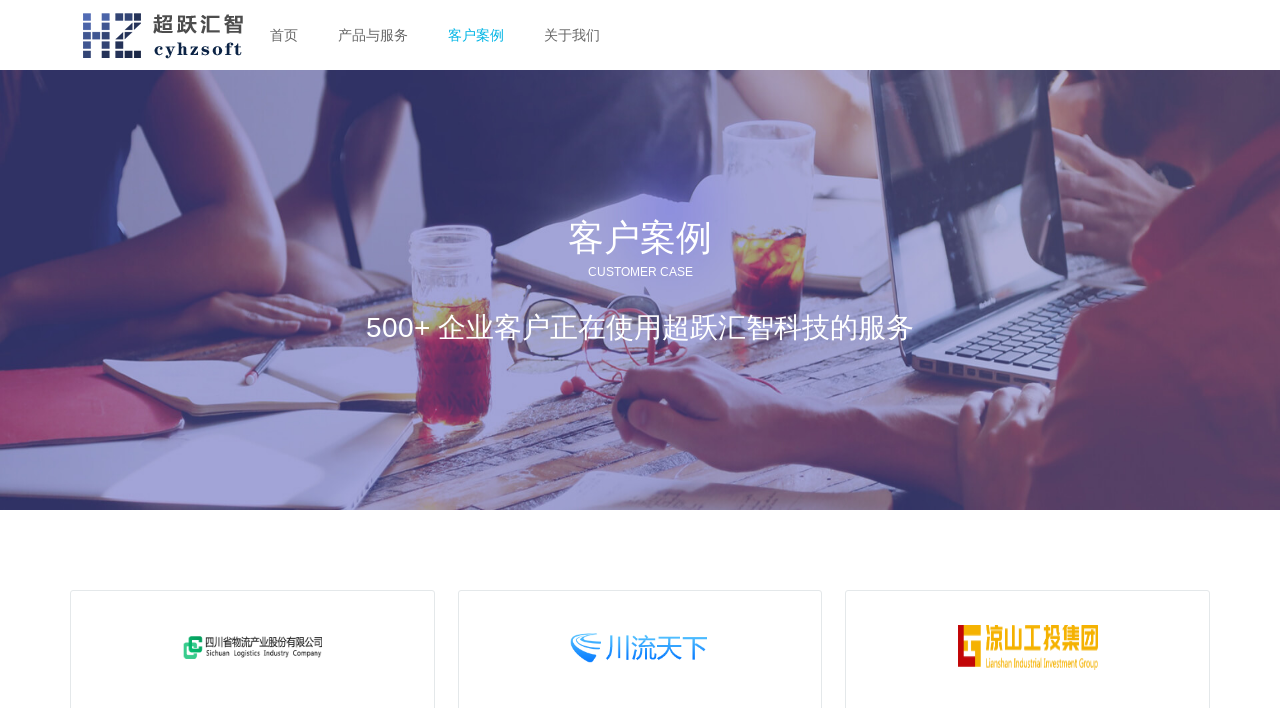

--- FILE ---
content_type: text/html
request_url: http://cyhzsoft.com/case.html
body_size: 4101
content:
<!DOCTYPE html>
<html lang="en">
<head>
	<meta charset="UTF-8">
	<meta http-equiv="X-UA-Compatible" content="IE=edge">
	<meta name="apple-touch-fullscreen" content="yes">
	<meta name="apple-mobile-web-app-capable" content="yes">
	<meta name="apple-mobile-web-app-status-bar-style" content="black">
	<meta name="viewport" content="width=device-width, initial-scale=1, maximum-scale=1, user-scalable=no">
	<meta name="format-detection" content="telephone=no">
	<meta name="keywords" content="">
	<meta name="description" content="">
	<title>四川超跃汇智科技有限公司</title>
	<link rel="stylesheet" href="css/base.css">
	<link rel="stylesheet" href="css/home.css">
</head>
<body>

	<!-- header begin -->
		<header id="aui-header">
			<div class="aui-head-box top">
				<div class="aui-container">
					<div class="aui-head-logo">
						<a href="" title="四川超跃汇智科技有限公司" target="_blank">
							<img src="images/header-logo.png" alt="四川超跃汇智科技有限公司" style="width:100%;height: 100%">
						</a>
					</div>
					<div class="aui-head-menu">
						<ul>
							<li><a href="index.html">首页</a></li>
							<li><a href="product.html">产品与服务</a></li>
							<li><a href="case.html" class="index">客户案例</a></li>
							<li><a href="about.html">关于我们</a></li>
						</ul>
					</div>
				</div>
			</div>
		</header>
	<!-- header end -->

	<!-- banner begin -->
		<section id="aui-price-bj">
			<div class="aui-case-bj">
				<div class="aui-price-text">
					<h1>客户案例</h1>
					<p>CUSTOMER   CASE</p>
					<h2>500+ 企业客户正在使用超跃汇智科技的服务</h2>
				</div>
			</div>
		</section>
	<!-- banner end -->

	<!-- case begin-->
		<section id="aui-case">
			<div class="aui-container">
				<div class="aui-case-box">
					<ul class="clearfix">
						<li>
							<div class="aui-case-box-info">
								<div><img src="img/logo/scwl.png"></div>
								<h3> </h3>
								<p>四川省物流产业股份有限公司是贯彻落实我省建设西部经济发展高地，大力发展现代物流的重大战略部署，
									在省国资委直接领导下，按照市场化方式，为四川省政府重点扶持发展的省属国有大型骨干现代物流试点企业。</p>
							</div>
						</li>
						<li>
							<div class="aui-case-box-info">
								<div><img src="img/logo/cltx.png" alt=""></div>
								<h3> </h3>
								<p>四川省川流天下物流有限公司,公司是一家新型集贸易、物流、金融一体化服务的国有控股企
									业。公司以货源为驱动，应用互联网、物联网、大数据、云计算、区块链、人工智能等信息技术，打造了“川流天下”供应链平台。 </p>
							</div>
						</li>
						<li style="margin-right:0;">
							<div class="aui-case-box-info">
								<div><img src="img/logo/lsgt.png" alt=""></div>
								<h3> </h3>
								<p>凉山州国有工业投资发展集团有限责任公司成立于2019年，为州级国有资本产业投资公司，州属国有一级企业。
									工投集团注册资本金近21亿人民币；现有下属企业20余户，集团本部及全资控股企业共有职工2000余人。</p>
							</div>
						</li>
						<li>
							<div class="aui-case-box-info">
								<div><img src="img/logo/scnt.png" alt=""></div>
								<h3> </h3>
								<p>四川能投以“绿色低碳、科技赋能”为企业宗旨，历经十年发展，初步构建形成了以综合能源化工为核心主业，
									清洁能源应用产业、产融结合、文化旅游为培育主业，教育、生态产业为辅业的“1+3+2”新型产业格局。</p>
							</div>
						</li>
						<li>
							<div class="aui-case-box-info">
								<div><img src="img/logo/scds.png" alt=""></div>
								<h3> </h3>
								<p>四川省工业品电子商务有限公司是省属企业四川省物流产业股份有限公司控股的股份制企业，
									是四川省国资委国有企业混合所有制改革试点单位，是四川省经济和信息委员会指定的省工业品信息化服务平台建设责任单位</p>
							</div>
						</li>
						<li style="margin-right:0;">
							<div class="aui-case-box-info">
								<div><img src="img/logo/dfdq.png" alt=""></div>
								<h3> </h3>
								<p>中国东方电气集团有限公司,是中央管理的涉及国家安全和国民经济命脉的国有重要骨干企业，
									肩负保障国家能源安全的重大责任，为我国提供了大约三分之一的能源装备，是全球最大的能源装备制造企业集团之一。</p>
							</div>
						</li>
						<li>
							<div class="aui-case-box-info">
								<div><img src="img/logo/dyjt.png" alt=""></div>
								<h3> </h3>
								<p>东益建设集团有限公司创建于2006年，拥有建筑机电安装工程专业承包壹级资质，哈尔滨电梯协会会长单位
									，服务涵盖住宅、教育、医疗、政企、公共交通等智能化机电配套工程。</p>
							</div>
						</li>
						<li>
							<div class="aui-case-box-info">
								<div><img src="img/logo/gjbl.png" alt=""></div>
								<h3> </h3>
								<p>博览集团围绕省委、省政府赋予的新使命、新任务、新要求，把握新发展阶段，贯彻新发展理念，构建新发展格局，
									坚持“品牌化、市场化、国际化、数字化”发展方向，整合全省会展资源</p>
							</div>
						</li>
						<li style="margin-right:0;">
							<div class="aui-case-box-info">
								<div><img src="img/logo/yjsp.png" alt=""></div>
								<h3> </h3>
								<p>四川友嘉食品有限公司本世纪初成立于“天府之国”成都平原腹地，是一家专业化、标准化生产与销售川菜调料的企业。
									公司以西南饮食文化为向导，产品具有鲜明的四川特色。</p>
							</div>
						</li>
						<li>
							<div class="aui-case-box-info">
								<div><img src="img/logo/jtx.jpg" alt=""></div>
								<h3> </h3>
								<p>
									聚天下是一个股权众筹及投融资社交平台，致力于为创业企业提供一站式投融资综合解决方案，帮助项目方迅速融资，
									推动快速健康发展，同时提供创业辅导、资源对接、线上线下宣传等优质增值服务。</p>
							</div>
						</li>
						<li>
							<div class="aui-case-box-info">
								<div><img src="img/logo/txts.jpg" alt=""></div>
								<h3> </h3>
								<p>成都同信同盛投资股份有限公司,公司起步于非银行类金融服务、项目投资、股权投资等业务， 致力于进军资本市场，打造
									一个投融结合、提供上市辅导以及私募股权基金运营、项目投资、资产管理等综合性金融服务企业
								</p>
							</div>
						</li>
						<li style="margin-right:0;">
							<div class="aui-case-box-info">
								<div><img src="img/logo/cy.png" alt=""></div>
								<h3> </h3>
								<p>四川超跃律师事务所成立于2001年，是经中国四川省司法厅批准成立的合伙制律师机构。
									本所由执业经验丰富的资深律师为首组成强大的专业团队，包含专家、学者及各类高级顾问</p>
							</div>
						</li>
					</ul>
				</div>
			</div>
		</section>
	<!-- list end-->



	<!-- footer begin -->
	<section id="aui-footer">
		<div class="aui-footer">
			<div class="aui-container clearfix">
				<div class="aui-footer-list">
					<div class="aui-footer-title">产品目录</div>
					<ul>
						<li><a href="#" title="" target="_blank">超跃合同动态管理系统</a></li>
						<li><a href="#" title="" target="_blank">三重一大动态管理系统</a></li>
						<li><a href="#" title="" target="_blank">金融纠纷智能协同平台</a></li>
					</ul>
				</div>
				<div class="aui-footer-list">
					<div class="aui-footer-title">关于我们</div>
					<ul>
						<li><a href="#" title="" target="_blank">关于我们</a></li>
						<li><a href="#" title="" target="_blank">合作伙伴</a></li>
						<li><a href="#" title="" target="_blank">联系我们</a></li>
						<li><a href="#" title="" target="_blank">合作事宜</a></li>
					</ul>
				</div>
				<div class="aui-footer-list">
					<div class="aui-footer-title">联系我们</div>
					<ul>
						<li><a href="#" title="" target="_blank">渠道合作</a></li>
						<li><a href="#" title="" target="_blank">市场合作</a></li>
						<li><a href="#" title="" target="_blank">联系我们</a></li>
						<li><a href="#" title="" target="_blank">合作事宜</a></li>
					</ul>
				</div>
				<div class="aui-footer-list-right">
				</div>
			</div>
			<div class="aui-footer-info">
				<div class="aui-container">
					<div class="aui-footer-copy">
						<p>版权所有：超跃汇智科技 © 2012 四川超跃律师事务所
							<a href="https://beian.miit.gov.cn/#/Integrated/index" target="_blank">蜀ICP备08010876号-5</a>
							<a target="_blank" href="http://www.beian.gov.cn/portal/registerSystemInfo?recordcode=51010502011791" style="display:inline-block;text-decoration:none;height:20px;line-height:20px;"><img src="images/beian.png" style="float:left;"/>川公网安备 51010502011791号</a>
						</p>
					</div>
				</div>
			</div>
		</div>
	</section>
	<!-- footer end -->

</body>
	<script src="https://cdn.staticfile.org/jquery/1.10.2/jquery.min.js"></script>
	<script src="js/slider.js"></script>
	<script type="text/javascript">
	    $(function() {
	        var bannerSlider = new Slider($('#banner_tabs'), {
	            time: 5000,
	            delay: 400,
	            event: 'hover',
	            auto: true,
	            mode: 'fade',
	            controller: $('#bannerCtrl'),
	            activeControllerCls: 'active'
	        });
	        $('#banner_tabs .flex-prev').click(function() {
	            bannerSlider.prev()
	        });
	        $('#banner_tabs .flex-next').click(function() {
	            bannerSlider.next()
	        });
	    });

	    //头部浮动效果
	    var head=$(".head").height();
	    $(window).scroll(function(){
	        var topScr=$(window).scrollTop();
	        if (topScr>head) {
	            $(".top").addClass("fixed");
	        }else{
	            $(".top").removeClass("fixed");
	        }
	    });

	    // 服务行业内容 切换
        $(".con ul li").hover(function(){
            $(this).find(".txt").stop().animate({height:"198px"},400);
            $(this).find(".txt h3").stop().animate({paddingTop:"60px"},400);
        },function(){
            $(this).find(".txt").stop().animate({height:"45px"},400);
            $(this).find(".txt h3").stop().animate({paddingTop:"0px"},400);
        })
	</script>
</html>

--- FILE ---
content_type: text/css
request_url: http://cyhzsoft.com/css/base.css
body_size: 2102
content:
::-moz-placeholder {
	color: #aaa;
}

::-webkit-input-placeholder {
	color: #aaa;
}

:-ms-input-placeholder {
	color: #aaa;
}
html {
	color: #333;
}


html,body {
	margin: 0;
	height: 100%;
	font-family: core, "Avenir Next", "Helvetica Neue", Helvetica, Arial, "Source Han Sans SC", "PingFang SC", "Hiragino Sans GB", "Microsoft YaHei", "WenQuanYi MicroHei", sans-serif;
	-webkit-font-smoothing: antialiased;
}

* {
	-webkit-box-sizing: border-box;
	-moz-box-sizing: border-box;
	box-sizing: border-box;
}

a {
	text-decoration: none;
	color: #000;
}
hr{
	height:1px;
	background:#ccc;
	width:100%;
	border:none;
	margin: 0;
	padding:0;
	margin-top:10px;
}
img {
	border: 0;
}



html, body, div, dl, dt, dd, ol, ul, li, h1, h2, h3, h4, h5, h6, p, blockquote, pre, button, fieldset, form, input, legend, textarea, th, td {
	margin: 0;
	padding: 0;
}

article,aside,details,figcaption,figure,footer,header,main,menu,nav,section,summary {
	display: block;
	margin: 0;
	padding: 0;
}

audio,canvas,progress,video {
	display: inline-block;
	vertical-align: baseline;
}

a {
	text-decoration: none;
	color: #08acee;
}

a:active,a:hover {
	outline: 0;
}

mark {
	color: #000;
	background: #ff0;
}

small {
	font-size: 80%;
}

img {
	border: 0;
}

button,input,optgroup,select,textarea {
	margin: 0;
	font: inherit;
	color: inherit;
}

li {
	list-style: none;
}

i {
	font-style: normal;
}

a {
	color: #666;
}

a:hover {
	color: #333;
}

em {
	font-style: normal;
}

h1, h2, h3 {

	font-weight: 400;
}

.clearfix::after {
	clear: both;
	content: ".";
	display: block;
	height: 0;
	visibility: hidden;
}

.clearfix {
}

.fixed {
	position: fixed;
	top: 0;
	left: 0;
	right: 0;
	transition: all 0.5s ease 0s;
	z-index: 999;
}

.flexslider {
	margin: 0px auto 20px;
	position: relative;
	width: 100%;
	height: 482px;
	overflow: hidden;
	zoom: 1;
}

.flexslider .slides li {
	width: 100%;
	height: 100%;
}

.flex-direction-nav a {
	width: 70px;
	height: 70px;
	line-height: 99em;
	overflow: hidden;
	margin: -35px 0 0;
	display: block;
	background: url(../images/ad_ctr.png) no-repeat;
	position: absolute;
	top: 50%;
	z-index: 10;
	cursor: pointer;
	opacity: 0;
	filter: alpha(opacity=0);
	-webkit-transition: all .3s ease;
	border-radius: 35px;
}

.flex-direction-nav .flex-next {
	background-position: 0 -70px;
	right: 0;
}

.flex-direction-nav .flex-prev {
	left: 0;
}

.flexslider:hover .flex-next {
	opacity: 0.8;
	filter: alpha(opacity=25);
}

.flexslider:hover .flex-prev {
	opacity: 0.8;
	filter: alpha(opacity=25);
}

.flexslider:hover .flex-next:hover,
.flexslider:hover .flex-prev:hover {
	opacity: 1;
	filter: alpha(opacity=50);
}

.flex-control-nav {
	width: 100%;
	position: absolute;
	bottom: 20px;
	text-align: center;
}

.flex-control-nav li {
	margin: 0 5px;
	display: inline-block;
	zoom: 1;
	*display: inline;
}

.flex-control-paging li a {
	display: block;
	height: 4px;
	overflow: hidden;
	text-indent: -99em;
	width: 32px;
	cursor: pointer;
	background:#fff;
}

.flex-control-paging li a.flex-active,
.flex-control-paging li.active a {
	background:#5dd6f6;
}

.flexslider .slides a img {
	width: 100%;
	height: 482px;
	display: block;
}

.aui-container{
	width:1140px;
	margin:0 auto;
}
.web{width:1100px; margin:0px auto;}
.con{width:1100px; padding-bottom:50px;}
.con ul li{width:255px;height:198px;float:left; margin:10px 10px; position:relative;overflow:hidden;cursor:pointer;}
.con ul li img{width:100%; height:100%; display:block; border:none;}
.txt{width:255px;height:45px;background:rgba(0,0,0,0.6);/*透明背景色，不透明其文字内容*/position:absolute;left:0;bottom:0;color:#fff;font-family:"微软雅黑";}
.txt h3{font-size:20px;font-weight:100;height:45px;text-align:center;line-height:45px;}
.txt p{font-size:14px;text-align:center; padding-top:40px;}

.footer_img {
	width: auto;
	float: right;
	height: 30px;
	padding-left:5px;
}

.footer_img li {
	list-style: none;
	background: #666;
	width: 30px;
	height: 30px;
	-webkit-border-radius: 50px;
	margin-right: 10px;
	float: left;
	-webkit-transition: all 0.5s;
	position: relative;
}

.footer_img span {
	width: 90px;
	height: 0px;
	overflow: hidden;
	position: absolute;
	bottom: 35px;
	left: 10px;
	-webkit-transition: all 0.5s;
}
.footer_img span img {
	border:1px solid #ccc;
}
.footer_img li:hover span {
	height: 90px;
}

.footer_img li a img {
	width: 20px;
	height: 20px;
	float: left;
	margin: 5px;
}

.footer_img li:hover {
	background: #00b5e5;
}
.aui-ma{
	padding:80px 50px;
}
.aui-product-background{
	background:#f3f5f7;
}
.aui-clear .txt{
	bottom:-45px;
	background:#15bdf9;
}
.aui-clear .txt h3{
	font-weight:500;
	font-size:15px;
}
.aui-clear ul li{
	padding-top:25px;
	height:140px;
	border:1px solid #e6e3e3;
}
.aui-clear ul li img{
	width:140px;
	height:45px;
}
.aui-clear ul li:hover{
	border-color:#15bdf9;
}
.aui-logo-s1{
	background:url("../img/ad/ad1-1.png") no-repeat;
	background-size:140px 45px;
	width:140px;
	height:45px;
	margin:0 auto;
}
.aui-clear ul li:hover .aui-logo-s1{
	background:url("../img/ad/ad1.png") no-repeat;
	background-size:140px 45px;
	width:140px;
	height:45px;
	margin:0 auto;
	transition: all .2s ease-out;
}
.aui-logo-s2{
	background:url("../img/ad/ad2-2.png") no-repeat;
	width:45px;
	height:46px;
	margin:0 auto;
}
.aui-clear ul li:hover .aui-logo-s2{
	background:url("../img/ad/ad2.png") no-repeat;
	width:45px;
	height:46px;
	margin:0 auto;
	transition: all .2s ease-out;
}
.aui-logo-s3{
	background:url("../img/ad/ad3-3.png") no-repeat;
	background-size:140px 45px;
	width:140px;
	height:45px;
	margin:0 auto;
}
.aui-clear ul li:hover .aui-logo-s3{
	background:url("../img/ad/ad3.png") no-repeat;
	background-size:140px 45px;
	width:140px;
	height:45px;
	margin:0 auto;
	transition: all .2s ease-out;
}
.aui-logo-s4{
	background:url("../img/ad/ad4-4.png") no-repeat;
	background-size:140px 45px;
	width:140px;
	height:45px;
	margin:0 auto;
}
.aui-clear ul li:hover .aui-logo-s4{
	background:url("../img/ad/ad4.png") no-repeat;
	background-size:140px 45px;
	width:140px;
	height:45px;
	margin:0 auto;
	transition: all .2s ease-out;
}
.index{
	color:#00b5e5;
}

--- FILE ---
content_type: text/css
request_url: http://cyhzsoft.com/css/home.css
body_size: 4022
content:
.cyhzsoft-swipper-btn{
	margin-top: 40px;
	color: #fff;
	border:1px solid #fff;
	border-radius: 6px;
	width: 150px;
	text-align: center;
	padding:6px 0;
}
.aui-head-box{
	width:100%;
	height:70px;
	background:#fff;
	color:#4c4847 !important;
	box-shadow:0 0 3px #939da6;
	z-index:200;
	-webkit-transition: all 0.3s cubic-bezier(0.645, 0.045, 0.355, 1);
	transition: all 0.3s cubic-bezier(0.645, 0.045, 0.355, 1);
}
.aui-head-logo{
	position:relative;
	float:left;
	width:180px;
	height:70px;
	overflow:hidden;
}
.aui-head-logo a{
	position:relative;
	float:left;
	width:180px;
	height:70px;
	overflow:hidden;
	display:block;
}
.aui-head-logo a img{
	position:relative;
	float:left;
	width:150px;
	height:70px;
	overflow:hidden;
	display:block;
}
.aui-head-menu{
	float:left;
}
.aui-head-menu ul li{
	position:relative;
	float:left;
	padding:0 20px;
	height:70px;
	line-height:70px;
	cursor:pointer;
}
.aui-head-menu ul li a{
	display:block;
	width:100%;
	height:70px;
	line-height:70px;
	text-align:center;
	font-size:14px;
}
.aui-head-login{
	float:right;
	height:70px;
	line-height:70px;
	text-align:center;
	font-size:14px;
}
.aui-head-login ul li{
	float:right;
	height:70px;
	line-height:70px;
	text-align:center;
	font-size:14px;
	padding:0 10px;
}
.aui-head-register{
	padding:6px 15px;
	width:55px;
	height:25px;
	line-height:25px;
	border-radius:3px;
	background:#00c0ff;
	color:#fff;
}
.aui-head-register:hover{
	color: #ffffff;
	background:#00b5e5;
}

.aui-firstBox-title{
	padding-top:50px;
	text-align:center;
}
.aui-firstBox-title h1{
	margin-top:0;
	margin-bottom:20px;
	font-size:24px;
	color:#414141;
}
.aui-firstBox-title p{
	margin-bottom:50px;
	font-size:14px;
	color:#545454;
}


.aui-firstBox-list-service{
	margin-bottom:20px;
	padding:30px 50px 0;
	width:33.333333%;
	height:220px;
	float:left;
	-webkit-transition: all 0.3s cubic-bezier(0.645, 0.045, 0.355, 1);
	transition: all 0.3s cubic-bezier(0.645, 0.045, 0.355, 1);
	text-align:center;
}
.aui-service-img{
	width:50px;
	height:50px;
	margin:0 auto;
}
.aui-service-img img{
	width:100%;
	height:100%;
	display:block;
	border:none;
}
.aui-firstBox-list-service h2{
	font-size:16px;
	font-weight:600;
	color:#1e1e1e;
	padding:10px 0;
}
.aui-firstBox-list-service p{
	line-height:20px;
	font-size:12px;
	color:#8b8b8b;
}
.aui-second-box{
	padding-top:50px;
	width:100%;
	height:740px;
	text-align:center;
	background-color: #f5f4f4;
}
.aui-second-info-fl{
	width:25%;
	float:left;
}
.aui-second-info-fr{
	width:25%;
	float:left;
}
.aui-info-fl-top{
	position:relative;
	cursor:pointer;
	margin-top:50px;
}
.aui-info-fl-top h3{
	margin-bottom:20px;
	color:#4d4d4d;
	font-weight:500;
	font-size:16px;
	text-align:right;
}
.aui-info-fl-top p{
	line-height:20px;
	color:#888888;
	font-size:14px;
	text-align:right;
}
.aui-second-info-fr .aui-info-fl-top h3{
	margin-bottom:20px;
	color:#4d4d4d;
	font-weight:500;
	font-size:16px;
	text-align:left;
}
.aui-second-info-fr .aui-info-fl-top p{
	line-height:20px;
	color:#888888;
	font-size:14px;
	text-align:left;
}
.aui-second-info-ce{
	width:50%;
	float:left;
}
.aui-second-info-ce img{
	width:100%;
	height:100%;
	display:block;
	border:none;
}
.aui-partner ul li{
	width:140px;
	height:45px;
	margin:15px 25px;
	display:block;
	float:left;
}
.aui-partner ul li a{
	width:140px;
	height:45px;
	display:block;
	float:left;
}
.aui-partner ul li a img{
	width:140px;
	height:45px;
	display:block;
	border:none;
}

.aui-footer{
	position:relative;
	z-index:100;
	padding-top:50px;
	width:100%;
	min-height:400px;
	background-color:#021823;
}
.aui-footer-list{
	width:14%;
	float:left;
}
.aui-footer-title{
	margin-bottom:15px;
	line-height:32px;
	font-size:15px;
	color:#dddee2;
	width:62px;
	text-align:center;
	border-bottom:2px solid #00b5e5;
}
.aui-footer-list ul li {
	margin-bottom:12px;
	height:14px;
	line-height:14px;
}
.aui-footer-list ul li a {
	font-size:12px;
	color:#ddd;
	transition: all 0.3s;
}
.aui-footer-list-right{
	width:230px;
	height:220px;
	float:right;
}
.aui-footer-code{
	width:120px;
	height:120px;
	float:right;
}
.aui-footer-code img{
	width:100%;
	height:100%;
	display:block;
	border:none;
}
.aui-footer-ewm{
	margin-top:10px;
	margin-bottom:10px;
	width:123px;
	height:14px;
	line-height:14px;
	text-align:center;
	color:#FFFFFF;
	font-size:14px;
	float:right;
}
.aui-footer-info{
	position: absolute;
	left: 0;
	bottom: 0;
	width: 100%;
	min-height: 82px;
	border-top: 1px solid #10242f;
}
.aui-footer-copy{
	font-size: 12px;
	line-height: 82px;
	color: #999;
}
.aui-footer-copy a{
	padding-left:30px;
	font-size: 12px;
	line-height: 82px;
	color: #fff;
}
.aui-price-bj{
	padding-top: 150px;
	width: 100%;
	height: 440px;
	text-align: center;
	color: #FFFFFF;
	background: url("../images/price.png") no-repeat;
	background-size: 100% 100%;
}
.aui-case-bj{
	padding-top: 150px;
	width: 100%;
	height: 440px;
	text-align: center;
	color: #FFFFFF;
	background: url("../images/case.jpg") no-repeat;
	background-size: 100% 100%;
}
.aui-product-bj{
	padding-top: 150px;
	width: 100%;
	height: 440px;
	text-align: center;
	color: #FFFFFF;
	background: url("../images/pd-bj.jpg") no-repeat;
	background-size:cover;
}
.aui-docs-bj{
	padding-top: 150px;
	width: 100%;
	height: 440px;
	text-align: center;
	color: #FFFFFF;
	background: url("../images/docs.jpg") no-repeat;
	background-size: 100% 100%;
}
.aui-about-bj{
	padding-top: 150px;
	width: 100%;
	height: 440px;
	text-align: center;
	color: #FFFFFF;
	background: url("../images/about.jpg") no-repeat;
	background-size: 100% 100%;
}
.aui-partners-bj{
	padding-top: 150px;
	width: 100%;
	height: 440px;
	text-align: center;
	color: #FFFFFF;
	background: url("../images/partners.jpg") no-repeat;
	background-size: 100% 100%;
}
.aui-joinus-bj{
	padding-top: 150px;
	width: 100%;
	height: 440px;
	text-align: center;
	color: #FFFFFF;
	background: url("../images/joinus.jpg") no-repeat;
	background-size: 100% 100%;
}
.aui-service-bj{
	padding-top: 150px;
	width: 100%;
	height: 440px;
	text-align: center;
	color: #FFFFFF;
	background: url("../images/service.jpg") no-repeat;
	background-size: 100% 100%;
}
.aui-price-text h1{
	margin-bottom: 10px;
	font-size: 36px;
	line-height: 36px;
}
.aui-price-text h2{
	font-size: 28px;
	line-height: 28px;
}
.aui-price-text p{
	margin-bottom: 36px;
	font-size: 12px;
	line-height: 12px;
}
.aui-list-pr-box{
	padding:80px 0;
}
.aui-list-pr-box ul li{
	padding-top: 40px;
	width:260px;
	height: 350px;
	text-align: center;
	border-top: 3px solid;
	box-shadow: 0 5px 5px #D5D5D5;
	background-color: #FFFFFF;
	-webkit-transition: all 0.3s cubic-bezier(0.645, 0.045, 0.355, 1);
	transition: all 0.3s cubic-bezier(0.645, 0.045, 0.355, 1);
	float:left;
	margin-right:32px;
}
.aui-list-pr-box ul li:hover{
	-webkit-transform: translateY(-8px);
	transform: translateY(-8px);
	box-shadow: 0 10px 10px #ddd;
	cursor:pointer;
}
.aui-list-pr-box ul li div{
	width:90px;
	height:90px;
	margin:0 auto;
}
.aui-list-pr-box ul li div img {
	width:100%;
	height:100%;
	display:block;
	border:none;
}
.aui-list-pr-box ul li .aui-info-bz{
	font-size: 14px;
	color: #2c2c2c;
	line-height: 14px;
	padding:20px 0;
}
.aui-list-pr-box ul li .aui-info-jg{
	margin-bottom: 23px;
	font-size: 14px;
	color: #35aae6;
}
.aui-list-pr-box ul li .aui-info-jg span{
	font-size: 32px;
	color: #48d3f8;
}
.aui-list-pr-box ul li .aui-info-btn{
	margin: 0 auto;
	width: 200px;
	height: 42px;
	line-height: 42px;
	font-size: 16px;
	color: #FFFFFF;
	border-radius: 5px;
	cursor: pointer;
	background-color: #35aae6;
}
.aui-list-pr-box ul li .aui-info-btn a{
	margin: 0 auto;
	width: 200px;
	height: 42px;
	line-height: 42px;
	font-size: 16px;
	color: #FFFFFF;
	border-radius: 5px;
	cursor: pointer;
	background-color: #48d3f8;
	display:block;
}
.aui-list-pr-box .aui-list-orange .aui-info-jg span{
	color:#fb8f30;
}
.aui-list-pr-box .aui-list-red .aui-info-jg span{
	color:#d72026;
}
.aui-list-pr-box .aui-list-green .aui-info-jg span{
	color:#28d32f;
}

.aui-list-pr-box .aui-list-blue{
	border-top: 3px solid #48d3f8;
}
.aui-list-pr-box .aui-list-orange{
	border-top: 3px solid #fb8f30;
}
.aui-list-pr-box .aui-list-red{
	border-top: 3px solid #d72026;
}
.aui-list-pr-box .aui-list-green{
	border-top: 3px solid #28d32f;
}
.aui-list-pr-box .aui-list-orange .aui-info-btn a{
	background:#fb8f30;
}
.aui-list-pr-box .aui-list-red .aui-info-btn a{
	background:#d72026;
}
.aui-list-pr-box .aui-list-green .aui-info-btn a{
	background:#28d32f;
}
.aui-table-responsive{
	width:100%;
}
.aui-table-responsive thead th{
	color: #666;
	font-size: 24px;
	font-weight: normal;
	text-align: center;
	border-bottom: 2px solid #ddd;
}
.aui-table-responsive tbody th{
	font-size: 30px;
	font-weight: normal;
	padding: 20px;
	text-align:left;
	border-bottom: 1px solid #ddd;
}
.aui-table-responsive tbody td:first-child{
	color: #666;
	padding-left: 40px;
	text-align: left;
	line-height: 1.42857143;
	vertical-align: top;
}
.aui-table-responsive tbody td{
	line-height: 1.42857143;
	vertical-align: top;
	border-top: 0;
	color: #66bf54;
	font-size: 18px;
	padding: 20px;
	text-align: center;
}
.aui-table-responsive .aui-icon-yes{
	width:22px;
	height:22px;
	background:url(../img/icon/icon-d.png) no-repeat center;
	background-size:24px;
	display:block;
	margin:0 auto;
}
.aui-case-box{
	padding:80px 0;
}
.aui-case-box ul li{
	position: relative;
	float: left;
	width: 32%;
	text-align: center;
	margin-right: 2%;
	margin-bottom: 25px;
}
.aui-case-box-info{
	border-radius:3px;
	padding: 34px ;
	border: 1px solid #e4e8ea;
}
.aui-case-box-info div{
	width: 140px;
	height: 45px;
	margin:0 auto;
}
.aui-case-box-info div img{
	width:100%;
	height:100%;
	display:block;
	border:none;
}
.aui-case-box-info h3{
	font-size: 18px;
	font-weight: bold;
	padding: 25px 0;
}
.aui-case-box-info p{
	height: 96px;
	color: #868c93;
	text-align: justify;
	line-height: 24px;
	font-size: 14px;
}
.aui-case-box ul li:hover{
	box-shadow: 0 8px 20px rgba(102,136,153,.25);
	-webkit-box-shadow: 0 8px 20px rgba(102,136,153,.25);
	-moz-box-shadow: 0 8px 20px rgba(102,136,153,.25);
}
.aui-login-box{
	box-shadow: 0 8px 20px rgba(102,136,153,.25);
	-webkit-box-shadow: 0 8px 20px rgba(102,136,153,.25);
	-moz-box-shadow: 0 8px 20px rgba(102,136,153,.25);
	position: absolute;
	top: 50%;
	left: 50%;
	margin-left: -195px;
	margin-top: -241px;
	width: 390px;
	height: 482px;
	background:#f9fcff;
}
.aui-login-info{
	padding: 48px 48px 0;
	font-size: 14px;
	-webkit-transition: all .5s;
	-moz-transition: all .5s;
	-ms-transition: all .5s;
	transition: all .5s;
}
.aui-login-input{
	position: relative;
	display: inline-block;
	margin-bottom: 20px;
	height: 34px;
	border-bottom: 1px solid #d4d8dc;
}
.aui-login-input input {
	width: 294px;
	padding: 8px 10px;
	font-size: 14px;
}
.aui-login-remember{
	height: 54px;
	font-size: 12px;
	color: #666;
}
.aui-login-remember a{
	float: right;
	color: #666;
}
.aui-login-btn{
	position: relative;
	margin-bottom: 48px;
	padding: 0;
	width: 294px;
	line-height: 42px;
	height: 42px;
	text-align: center;
	border-radius: 3px;
	font-size: 18px;
	color: #fff;
	border-bottom: 0;
	background-color: #00c0ff;
	cursor: pointer;
	overflow: hidden;
}
.aui-login-btn a{
	position: relative;
	margin-bottom: 48px;
	padding: 0;
	width: 294px;
	line-height: 42px;
	height: 42px;
	text-align: center;
	border-radius: 3px;
	font-size: 18px;
	color: #fff;
	border-bottom: 0;
	background-color: #00c0ff;
	cursor: pointer;
	overflow: hidden;
	display:block;
}
.aui-login-register {
	height: 47px;
	text-align: right;
	color: #666;
}
.aui-login-register a{
	color: #00c0ff;
	cursor: pointer;
}
.aui-p{
	position: absolute;
	bottom: -47px;
	left: 50%;
	margin-left: -195px;
	width: 390px;
	text-align: center;
	color: #737980;
	font-size:12px;
}
.aui-docs-wrap{
	padding:50px 0;
}
.aui-docs-wrap a:hover{
	text-decoration: underline;
}
.aui-docs-left{
	width:760px;
	float:left;
}
.aui-docs-right{
	float:right;
	width:280px;
}
.aui-docs-section{
	width:378px;
	display: inline-block;
	vertical-align: top;
	padding-right: 30px;
	-webkit-box-sizing: border-box;
	-moz-box-sizing: border-box;
	box-sizing: border-box;
	margin-bottom: 50px;
}
.aui-docs-content h2{
	font-size: 18px;
	padding-bottom: 10px;
	border-bottom: 1px solid #e2eaec;
	padding-left: 4px;
	margin-bottom: 30px;
	font-weight: bold;
}
.aui-docs-section h3{
	font-size: 16px;
	padding-left: 10px;
	border-left: 2px solid #21d376;
	line-height: 1;
	margin-bottom: 15px;
}
.aui-docs-section ul li{
	white-space: nowrap;
	text-overflow: ellipsis;
	overflow: hidden;
	margin-bottom: 8px;
	line-height: 1.5em;
	padding-left: 12px;
	position: relative;
}
.aui-docs-section ul li a{
	color: #428bca;
	font-size: 16px;
}
.aui-docs-section ul li:before{
	content: "";
	position: absolute;
	left: 0;
	top: 7px;
	height: 4px;
	width: 4px;
	border-radius: 100%;
	background-color: #d0d3dc;
}
.aui-docs-widget{
	background: #fff;
	border-radius: 3px;
	padding: 15px;
	border: 1px solid #e2eaec;
	margin-bottom: 20px;
}
.aui-docs-widget h3{
	font-size: 16px;
	margin-bottom: 15px;
	padding-bottom: 5px;
	border-bottom: 1px solid #e2eaec;
}
.aui-docs-widget ul li{
	margin-bottom: 10px;
	white-space: nowrap;
	text-overflow: ellipsis;
	overflow: hidden;
}
.aui-docs-widget ul li a{
	color: #428bca;
}
.aui-price-img{
	width:30%;
	float:left;
}
.aui-product-text{
	width:70%;
	float:right;
	padding-left:100px;
}
.aui-price-img img{
	width:100%;
	height:100%;
	display:block;
	border:none;
}
.aui-product-text h2{
	font-size: 32px;
	font-weight: 400;
	margin: 60px 0 16px 0;
}
.aui-product-text small{
	margin-left: 12px;
	color:#666;
}
.aui-product-text p{
	font-size: 14px;
	line-height: 1.6;
	color:#888;
}
.aui-about-title{
	padding:80px 0;
}
.aui-about-title h2{
	margin-bottom: 20px;
	font-size: 24px;
	color: #313131;
	line-height: 1;
	letter-spacing: 2px;
}
.aui-about-title p{
	font-size: 14px;
	color: #616161;
	line-height: 2;
}
.aui-course-list{
	margin:0 auto;
	width:800px;
}
.aui-course-item-time{
	position: relative;
	height: 110px;
	font-size: 16px;
	color: #333;
	line-height: 1.5;
	float: left;
}
.aui-course-item-time .aui-round{
	display: inline-block;
	width: 12px;
	height: 12px;
	margin-left: 10px;
	background-color: #00b5e5;
	line-height: 12px;
	border: 3px solid #ffffff;
	border-radius: 50%;
	-webkit-box-shadow: 0 0 0 1px #00b5e5;
	-moz-box-shadow: 0 0 0 1px #00b5e5;
	box-shadow: 0 0 0 1px #00b5e5;
}
.aui-course-item-time:after {
	content: '';
	position: absolute;
	right: 6px;
	top: 30px;
	bottom: 20px;
	width: 1px;
	background-color: #d8d8d8;
}
.aui-course-item-text{
	margin-left: 120px;
	color: #616161;
	height: 110px;
}
.aui-course-item-text p{
	padding-right:40px;
	font-size:14px;
	color:#888;
}
.aui-join-us-item{
	float:left;
	margin:20px 10px;
	width: 45%;
	background:#f6f6f6;
	box-shadow: 0 3px 3px #ededed;
	-webkit-transition: all 0.3s cubic-bezier(0.645, 0.045, 0.355, 1);
	transition: all 0.3s cubic-bezier(0.645, 0.045, 0.355, 1);
}
.aui-join-us-item:hover{
	box-shadow: 0 12px 12px #ddd;
}
.aui-join-us-item h2{
	position: relative;
	padding: 0 22px;
	width: 100%;
	height: 60px;
	line-height: 59px;
	font-size: 16px;
	color: #fff;
	background-color: #34c8e6;
	-webkit-transition: all 0.3s cubic-bezier(0.645, 0.045, 0.355, 1);
	transition: all 0.3s cubic-bezier(0.645, 0.045, 0.355, 1);
}
.aui-join-us-text{
	padding: 32px 25px;
	width: 100%;
	height: 106px;
	background-color: #f6f6f6;
	-webkit-transition: all 0.3s cubic-bezier(0.645, 0.045, 0.355, 1);
	transition: all 0.3s cubic-bezier(0.645, 0.045, 0.355, 1);
}
.aui-join-us-text p{
	display: block;
	width: 100%;
	font-size: 12px;
	line-height: 12px;
	color: #777777;
	overflow: hidden;
	word-break: break-all;
	white-space: nowrap;
	text-overflow: ellipsis;
	margin-bottom:20px;
}
.aui-join-us-text p span{
	font-weight:600;
}
.aui-join-us-item h2 a{
	display:block;
	background:url("../img/icon/add-to.png") no-repeat;
	width:22px;
	height:22px;
	background-size:22px;
	text-indent:-9999px;
	position:absolute;
	right:20px;
	top:20px;
}
.aui-blog-list{
	padding:50px 0;
}
.aui-blog-left{
	width:350px;
	float:left;
	padding:20px;
	background:#ebecee;
}
.aui-blog-right{
	width:760px;
	float:right;
	padding:30px;
	background:#ebecee;
}
.aui-blog-title{
	height:29px;
	border-bottom: 2px solid rgba(0, 0, 0, 0.05);
	margin-bottom: 10px;
}
.aui-blog-title h3{
	position: relative;
	font-size: 18px;
	float: left;
	line-height: 1.5;
	margin: 0 0 -2px 0;
	border-bottom: 2px solid #3782E7;
}
.aui-blog-tag a{
	font-size: 13px !important;
	padding: 2px 8px;
	background-color: #EEF1F3;
	border: 1px solid #E5E5E5;
	margin: 0 3px 6px 0;
	position: relative;
	display: inline-block;
	color: #A3A3A3;
	-webkit-transition: all 200ms ease;
	transition: all 200ms ease;
}
.aui-blog-tag a:hover{
	color: #fff;
	background-color: #3782E7;
	text-decoration: none;
	border-color: #3782E7;
}
.aui-blog-right-item-img{
	width:150px;
	height:150px;
	overflow:hidden;
	float:left;
}
.aui-blog-right-item-img img{
	border-radius: 3px;
	width: 100%;
	height:100%;
	display:block;
	border:none;
	vertical-align: bottom;
}
.aui-blog-right-item-text{
	float: left;
	width: 520px;
	padding-left: 30px;
}
.aui-blog-right-item-text h3{
	margin: 0 0 5px 0;
	padding: 0;
	color: #373737;
	font-size: 22px;
	clear: none;
}
.aui-blog-right-item-text h4{
	color: #3782E7;
}
.aui-blog-right-item-text p{
	font-size: 14px;
	color: #666;
	margin: 0;
	line-height: 1.8;
}
.aui-blog-right-item-text a{
	color: #1968d2;
	font-size:12px;
}